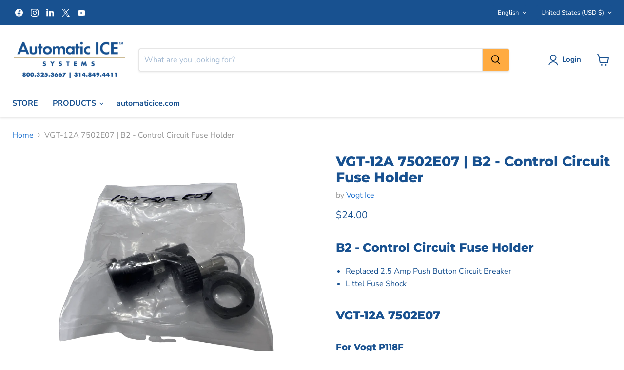

--- FILE ---
content_type: text/html; charset=utf-8
request_url: https://store.automaticice.com/collections/all/products/vgt-12a-7502e07?view=recently-viewed
body_size: 929
content:










  









<div
  class="productgrid--item  imagestyle--natural      productitem--emphasis  product-recently-viewed-card    show-actions--mobile"
  data-product-item
  data-product-quickshop-url="/collections/all/products/vgt-12a-7502e07"
  
    data-recently-viewed-card
  
>
  <div class="productitem" data-product-item-content>
    
    
    
    

    

    

    <div class="productitem__container">
      <div class="product-recently-viewed-card-time" data-product-handle="vgt-12a-7502e07">
      <button
        class="product-recently-viewed-card-remove"
        aria-label="close"
        data-remove-recently-viewed
      >
        


                                                                        <svg class="icon-remove "    aria-hidden="true"    focusable="false"    role="presentation"    xmlns="http://www.w3.org/2000/svg" width="10" height="10" viewBox="0 0 10 10" xmlns="http://www.w3.org/2000/svg">      <path fill="currentColor" d="M6.08785659,5 L9.77469752,1.31315906 L8.68684094,0.225302476 L5,3.91214341 L1.31315906,0.225302476 L0.225302476,1.31315906 L3.91214341,5 L0.225302476,8.68684094 L1.31315906,9.77469752 L5,6.08785659 L8.68684094,9.77469752 L9.77469752,8.68684094 L6.08785659,5 Z"></path>    </svg>                                              

      </button>
    </div>

      <div class="productitem__image-container">
        <a
          class="productitem--image-link"
          href="/collections/all/products/vgt-12a-7502e07"
          tabindex="-1"
          data-product-page-link
        >
          <figure
            class="productitem--image"
            data-product-item-image
            
              style="--product-grid-item-image-aspect-ratio: 1.3333333333333333;"
            
          >
            
              
              

  
    <noscript data-rimg-noscript>
      <img
        
          src="//store.automaticice.com/cdn/shop/products/vgt-12a-7502e07-b2-control-circuit-fuse-holder-vogt-ice-751806_512x384.png?v=1692291079"
        

        alt="VGT-12A 7502E07 | B2 - Control Circuit Fuse Holder - Automatic ICE™ Systems - Vogt Ice"
        data-rimg="noscript"
        srcset="//store.automaticice.com/cdn/shop/products/vgt-12a-7502e07-b2-control-circuit-fuse-holder-vogt-ice-751806_512x384.png?v=1692291079 1x, //store.automaticice.com/cdn/shop/products/vgt-12a-7502e07-b2-control-circuit-fuse-holder-vogt-ice-751806_1024x768.png?v=1692291079 2x, //store.automaticice.com/cdn/shop/products/vgt-12a-7502e07-b2-control-circuit-fuse-holder-vogt-ice-751806_1536x1152.png?v=1692291079 3x, //store.automaticice.com/cdn/shop/products/vgt-12a-7502e07-b2-control-circuit-fuse-holder-vogt-ice-751806_1884x1413.png?v=1692291079 3.68x"
        class="productitem--image-primary"
        
        
      >
    </noscript>
  

  <img
    
      src="//store.automaticice.com/cdn/shop/products/vgt-12a-7502e07-b2-control-circuit-fuse-holder-vogt-ice-751806_512x384.png?v=1692291079"
    
    alt="VGT-12A 7502E07 | B2 - Control Circuit Fuse Holder - Automatic ICE™ Systems - Vogt Ice"

    
      data-rimg="lazy"
      data-rimg-scale="1"
      data-rimg-template="//store.automaticice.com/cdn/shop/products/vgt-12a-7502e07-b2-control-circuit-fuse-holder-vogt-ice-751806_{size}.png?v=1692291079"
      data-rimg-max="1888x1416"
      data-rimg-crop="false"
      
      srcset="data:image/svg+xml;utf8,<svg%20xmlns='http://www.w3.org/2000/svg'%20width='512'%20height='384'></svg>"
    

    class="productitem--image-primary"
    
    
  >



  <div data-rimg-canvas></div>


            

            



























  
  
  

  <span class="productitem__badge productitem__badge--sale"
    data-badge-sales
    style="display: none;"
  >
    <span data-badge-sales-range>
      
        
          Save <span class="money" data-price-money-saved>$0.00</span>
        
      
    </span>
    <span data-badge-sales-single style="display: none;">
      
        Save <span class="money" data-price-money-saved>$0.00</span>
      
    </span>
  </span>

            <span class="visually-hidden">VGT-12A 7502E07 | B2 - Control Circuit Fuse Holder</span>
          </figure>
        </a>
      </div><div class="productitem--info">
        
          
        

        
          






























<div class="price productitem__price ">
  
    <div
      class="price__compare-at visible"
      data-price-compare-container
    >

      
        <span class="money price__original" data-price-original></span>
      
    </div>


    
      
      <div class="price__compare-at--hidden" data-compare-price-range-hidden>
        
          <span class="visually-hidden">Original price</span>
          <span class="money price__compare-at--min" data-price-compare-min>
            $16.00
          </span>
          -
          <span class="visually-hidden">Original price</span>
          <span class="money price__compare-at--max" data-price-compare-max>
            $16.00
          </span>
        
      </div>
      <div class="price__compare-at--hidden" data-compare-price-hidden>
        <span class="visually-hidden">Original price</span>
        <span class="money price__compare-at--single" data-price-compare>
          $16.00
        </span>
      </div>
    
  

<!-- below hide price code added by CWS 19-12-2024 -->







  
  <div class="price__current price__current--emphasize " data-price-container>

    

    
      
      
      <span class="money" data-price>
        $24.00
      </span>
    
    
  </div>
  

  
    
    <div class="price__current--hidden" data-current-price-range-hidden>
      
        <span class="money price__current--min" data-price-min>$24.00</span>
        -
        <span class="money price__current--max" data-price-max>$24.00</span>
      
    </div>
    <div class="price__current--hidden" data-current-price-hidden>
      <span class="visually-hidden">Current price</span>
      <span class="money" data-price>
        $24.00
      </span>
    </div>
  

  
    
    
    
    

    <div
      class="
        productitem__unit-price
        hidden
      "
      data-unit-price
    >
      <span class="productitem__total-quantity" data-total-quantity></span> | <span class="productitem__unit-price--amount money" data-unit-price-amount></span> / <span class="productitem__unit-price--measure" data-unit-price-measure></span>
    </div>
  

  
</div>


        

        <h2 class="productitem--title">
          <a href="/collections/all/products/vgt-12a-7502e07" data-product-page-link>
            VGT-12A 7502E07 | B2 - Control Circuit Fuse Holder
          </a>
        </h2>

        
          
            <span class="productitem--vendor">
              <a href="/collections/vendors?q=Vogt%20Ice" title="Vogt Ice">Vogt Ice</a>
            </span>
          
        

        

        
          
            <div class="productitem__stock-level">
              







<div class="product-stock-level-wrapper" >
  
    <span class="
  product-stock-level
  product-stock-level--low
  
">
      

      <span class="product-stock-level__text">
        
        <div class="product-stock-level__badge-text">
          
  
    
      Only 2 left!
    
  

        </div>
      </span>
    </span>
  
</div>

            </div>
          

          
            
          
        

        
          <div class="productitem--description">
            <p>B2 - Control Circuit Fuse Holder

Replaced 2.5 Amp Push Button Circuit Breaker
Littel Fuse Shock

VGT-12A 7502E07
For Vogt P118F

</p>

            
          </div>
        
      </div>

      
    </div>
  </div>

  
    <script type="application/json" data-quick-buy-settings>
      {
        "cart_redirection": true,
        "money_format": "${{amount}}"
      }
    </script>
  
</div>


--- FILE ---
content_type: text/javascript; charset=utf-8
request_url: https://store.automaticice.com/products/vgt-12a-7502e07.js
body_size: 421
content:
{"id":5804832227495,"title":"VGT-12A 7502E07 | B2 - Control Circuit Fuse Holder","handle":"vgt-12a-7502e07","description":"\u003ch3\u003eB2 - Control Circuit Fuse Holder\u003c\/h3\u003e\n\u003cul\u003e\n\u003cli\u003eReplaced 2.5 Amp Push Button Circuit Breaker\u003c\/li\u003e\n\u003cli\u003eLittel Fuse Shock\u003c\/li\u003e\n\u003c\/ul\u003e\n\u003ch3\u003eVGT-12A 7502E07\u003c\/h3\u003e\n\u003ch5 class=\"p1\"\u003eFor Vogt P118F\u003c\/h5\u003e\n\u003cp\u003e\u003cbr\u003e\u003c\/p\u003e\n\u003cp\u003e\u003cimg src=\"https:\/\/cdn.shopify.com\/s\/files\/1\/0430\/3529\/5911\/files\/VogtTubeIce_Logo_2023.png?v=1711399433\" alt=\"\" width=\"297\" height=\"112\" data-mce-src=\"https:\/\/cdn.shopify.com\/s\/files\/1\/0430\/3529\/5911\/files\/VogtTubeIce_Logo_2023.png?v=1711399433\" data-mce-fragment=\"1\"\u003e\u003c\/p\u003e","published_at":"2023-03-27T11:16:45-05:00","created_at":"2020-09-18T13:33:30-05:00","vendor":"Vogt Ice","type":"Vogt Part","tags":["On Sale","Parts","Vogt P118F Series","Vogt Parts","Vogt Parts_P118F Series"],"price":2400,"price_min":2400,"price_max":2400,"available":true,"price_varies":false,"compare_at_price":1600,"compare_at_price_min":1600,"compare_at_price_max":1600,"compare_at_price_varies":false,"variants":[{"id":36514489467047,"title":"Default Title","option1":"Default Title","option2":null,"option3":null,"sku":"VGT-12A 7502E07","requires_shipping":true,"taxable":true,"featured_image":null,"available":true,"name":"VGT-12A 7502E07 | B2 - Control Circuit Fuse Holder","public_title":null,"options":["Default Title"],"price":2400,"weight":23,"compare_at_price":1600,"inventory_management":"shopify","barcode":"","requires_selling_plan":false,"selling_plan_allocations":[]}],"images":["\/\/cdn.shopify.com\/s\/files\/1\/0430\/3529\/5911\/products\/vgt-12a-7502e07-b2-control-circuit-fuse-holder-vogt-ice-751806.png?v=1692291079"],"featured_image":"\/\/cdn.shopify.com\/s\/files\/1\/0430\/3529\/5911\/products\/vgt-12a-7502e07-b2-control-circuit-fuse-holder-vogt-ice-751806.png?v=1692291079","options":[{"name":"Title","position":1,"values":["Default Title"]}],"url":"\/products\/vgt-12a-7502e07","media":[{"alt":"VGT-12A 7502E07 | B2 - Control Circuit Fuse Holder - Automatic ICE™ Systems - Vogt Ice","id":28100460544181,"position":1,"preview_image":{"aspect_ratio":1.333,"height":1416,"width":1888,"src":"https:\/\/cdn.shopify.com\/s\/files\/1\/0430\/3529\/5911\/products\/vgt-12a-7502e07-b2-control-circuit-fuse-holder-vogt-ice-751806.png?v=1692291079"},"aspect_ratio":1.333,"height":1416,"media_type":"image","src":"https:\/\/cdn.shopify.com\/s\/files\/1\/0430\/3529\/5911\/products\/vgt-12a-7502e07-b2-control-circuit-fuse-holder-vogt-ice-751806.png?v=1692291079","width":1888}],"requires_selling_plan":false,"selling_plan_groups":[]}

--- FILE ---
content_type: text/javascript; charset=utf-8
request_url: https://store.automaticice.com/products/vgt-12a-7502e07.js
body_size: 232
content:
{"id":5804832227495,"title":"VGT-12A 7502E07 | B2 - Control Circuit Fuse Holder","handle":"vgt-12a-7502e07","description":"\u003ch3\u003eB2 - Control Circuit Fuse Holder\u003c\/h3\u003e\n\u003cul\u003e\n\u003cli\u003eReplaced 2.5 Amp Push Button Circuit Breaker\u003c\/li\u003e\n\u003cli\u003eLittel Fuse Shock\u003c\/li\u003e\n\u003c\/ul\u003e\n\u003ch3\u003eVGT-12A 7502E07\u003c\/h3\u003e\n\u003ch5 class=\"p1\"\u003eFor Vogt P118F\u003c\/h5\u003e\n\u003cp\u003e\u003cbr\u003e\u003c\/p\u003e\n\u003cp\u003e\u003cimg src=\"https:\/\/cdn.shopify.com\/s\/files\/1\/0430\/3529\/5911\/files\/VogtTubeIce_Logo_2023.png?v=1711399433\" alt=\"\" width=\"297\" height=\"112\" data-mce-src=\"https:\/\/cdn.shopify.com\/s\/files\/1\/0430\/3529\/5911\/files\/VogtTubeIce_Logo_2023.png?v=1711399433\" data-mce-fragment=\"1\"\u003e\u003c\/p\u003e","published_at":"2023-03-27T11:16:45-05:00","created_at":"2020-09-18T13:33:30-05:00","vendor":"Vogt Ice","type":"Vogt Part","tags":["On Sale","Parts","Vogt P118F Series","Vogt Parts","Vogt Parts_P118F Series"],"price":2400,"price_min":2400,"price_max":2400,"available":true,"price_varies":false,"compare_at_price":1600,"compare_at_price_min":1600,"compare_at_price_max":1600,"compare_at_price_varies":false,"variants":[{"id":36514489467047,"title":"Default Title","option1":"Default Title","option2":null,"option3":null,"sku":"VGT-12A 7502E07","requires_shipping":true,"taxable":true,"featured_image":null,"available":true,"name":"VGT-12A 7502E07 | B2 - Control Circuit Fuse Holder","public_title":null,"options":["Default Title"],"price":2400,"weight":23,"compare_at_price":1600,"inventory_management":"shopify","barcode":"","requires_selling_plan":false,"selling_plan_allocations":[]}],"images":["\/\/cdn.shopify.com\/s\/files\/1\/0430\/3529\/5911\/products\/vgt-12a-7502e07-b2-control-circuit-fuse-holder-vogt-ice-751806.png?v=1692291079"],"featured_image":"\/\/cdn.shopify.com\/s\/files\/1\/0430\/3529\/5911\/products\/vgt-12a-7502e07-b2-control-circuit-fuse-holder-vogt-ice-751806.png?v=1692291079","options":[{"name":"Title","position":1,"values":["Default Title"]}],"url":"\/products\/vgt-12a-7502e07","media":[{"alt":"VGT-12A 7502E07 | B2 - Control Circuit Fuse Holder - Automatic ICE™ Systems - Vogt Ice","id":28100460544181,"position":1,"preview_image":{"aspect_ratio":1.333,"height":1416,"width":1888,"src":"https:\/\/cdn.shopify.com\/s\/files\/1\/0430\/3529\/5911\/products\/vgt-12a-7502e07-b2-control-circuit-fuse-holder-vogt-ice-751806.png?v=1692291079"},"aspect_ratio":1.333,"height":1416,"media_type":"image","src":"https:\/\/cdn.shopify.com\/s\/files\/1\/0430\/3529\/5911\/products\/vgt-12a-7502e07-b2-control-circuit-fuse-holder-vogt-ice-751806.png?v=1692291079","width":1888}],"requires_selling_plan":false,"selling_plan_groups":[]}